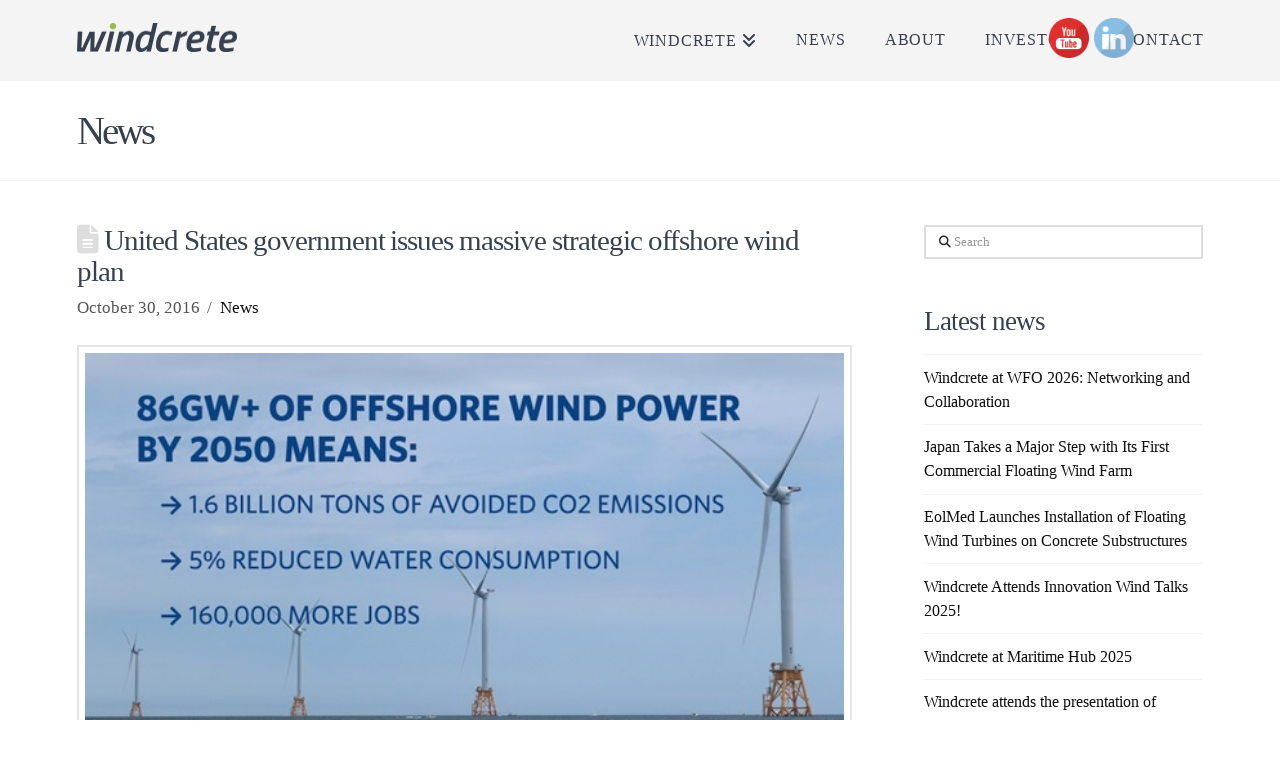

--- FILE ---
content_type: text/html; charset=UTF-8
request_url: https://www.windcrete.com/united-states-government-issues-massive-strategic-offshore-wind-plan/
body_size: 16333
content:
<!DOCTYPE html>
<html class="no-js" lang="en-US" xmlns:fb="https://www.facebook.com/2008/fbml" xmlns:addthis="https://www.addthis.com/help/api-spec" >
<head>
<meta charset="UTF-8">
<meta name="viewport" content="width=device-width, initial-scale=1.0">
<link rel="pingback" href="https://www.windcrete.com/xmlrpc.php">
<title>United States government issues massive strategic offshore wind plan | Windcrete</title>
<meta name='robots' content='max-image-preview:large' />
<link rel='dns-prefetch' href='//challenges.cloudflare.com' />
<link rel="alternate" type="application/rss+xml" title="Windcrete &raquo; Feed" href="https://www.windcrete.com/feed/" />
<link rel="alternate" type="application/rss+xml" title="Windcrete &raquo; Comments Feed" href="https://www.windcrete.com/comments/feed/" />
<link rel="alternate" type="application/rss+xml" title="Windcrete &raquo; United States government issues massive strategic offshore wind plan Comments Feed" href="https://www.windcrete.com/united-states-government-issues-massive-strategic-offshore-wind-plan/feed/" />
<link rel="alternate" title="oEmbed (JSON)" type="application/json+oembed" href="https://www.windcrete.com/wp-json/oembed/1.0/embed?url=https%3A%2F%2Fwww.windcrete.com%2Funited-states-government-issues-massive-strategic-offshore-wind-plan%2F" />
<link rel="alternate" title="oEmbed (XML)" type="text/xml+oembed" href="https://www.windcrete.com/wp-json/oembed/1.0/embed?url=https%3A%2F%2Fwww.windcrete.com%2Funited-states-government-issues-massive-strategic-offshore-wind-plan%2F&#038;format=xml" />
<style id='wp-img-auto-sizes-contain-inline-css' type='text/css'>
img:is([sizes=auto i],[sizes^="auto," i]){contain-intrinsic-size:3000px 1500px}
/*# sourceURL=wp-img-auto-sizes-contain-inline-css */
</style>
<style id='wp-emoji-styles-inline-css' type='text/css'>

	img.wp-smiley, img.emoji {
		display: inline !important;
		border: none !important;
		box-shadow: none !important;
		height: 1em !important;
		width: 1em !important;
		margin: 0 0.07em !important;
		vertical-align: -0.1em !important;
		background: none !important;
		padding: 0 !important;
	}
/*# sourceURL=wp-emoji-styles-inline-css */
</style>
<style id='wp-block-library-inline-css' type='text/css'>
:root{--wp-block-synced-color:#7a00df;--wp-block-synced-color--rgb:122,0,223;--wp-bound-block-color:var(--wp-block-synced-color);--wp-editor-canvas-background:#ddd;--wp-admin-theme-color:#007cba;--wp-admin-theme-color--rgb:0,124,186;--wp-admin-theme-color-darker-10:#006ba1;--wp-admin-theme-color-darker-10--rgb:0,107,160.5;--wp-admin-theme-color-darker-20:#005a87;--wp-admin-theme-color-darker-20--rgb:0,90,135;--wp-admin-border-width-focus:2px}@media (min-resolution:192dpi){:root{--wp-admin-border-width-focus:1.5px}}.wp-element-button{cursor:pointer}:root .has-very-light-gray-background-color{background-color:#eee}:root .has-very-dark-gray-background-color{background-color:#313131}:root .has-very-light-gray-color{color:#eee}:root .has-very-dark-gray-color{color:#313131}:root .has-vivid-green-cyan-to-vivid-cyan-blue-gradient-background{background:linear-gradient(135deg,#00d084,#0693e3)}:root .has-purple-crush-gradient-background{background:linear-gradient(135deg,#34e2e4,#4721fb 50%,#ab1dfe)}:root .has-hazy-dawn-gradient-background{background:linear-gradient(135deg,#faaca8,#dad0ec)}:root .has-subdued-olive-gradient-background{background:linear-gradient(135deg,#fafae1,#67a671)}:root .has-atomic-cream-gradient-background{background:linear-gradient(135deg,#fdd79a,#004a59)}:root .has-nightshade-gradient-background{background:linear-gradient(135deg,#330968,#31cdcf)}:root .has-midnight-gradient-background{background:linear-gradient(135deg,#020381,#2874fc)}:root{--wp--preset--font-size--normal:16px;--wp--preset--font-size--huge:42px}.has-regular-font-size{font-size:1em}.has-larger-font-size{font-size:2.625em}.has-normal-font-size{font-size:var(--wp--preset--font-size--normal)}.has-huge-font-size{font-size:var(--wp--preset--font-size--huge)}.has-text-align-center{text-align:center}.has-text-align-left{text-align:left}.has-text-align-right{text-align:right}.has-fit-text{white-space:nowrap!important}#end-resizable-editor-section{display:none}.aligncenter{clear:both}.items-justified-left{justify-content:flex-start}.items-justified-center{justify-content:center}.items-justified-right{justify-content:flex-end}.items-justified-space-between{justify-content:space-between}.screen-reader-text{border:0;clip-path:inset(50%);height:1px;margin:-1px;overflow:hidden;padding:0;position:absolute;width:1px;word-wrap:normal!important}.screen-reader-text:focus{background-color:#ddd;clip-path:none;color:#444;display:block;font-size:1em;height:auto;left:5px;line-height:normal;padding:15px 23px 14px;text-decoration:none;top:5px;width:auto;z-index:100000}html :where(.has-border-color){border-style:solid}html :where([style*=border-top-color]){border-top-style:solid}html :where([style*=border-right-color]){border-right-style:solid}html :where([style*=border-bottom-color]){border-bottom-style:solid}html :where([style*=border-left-color]){border-left-style:solid}html :where([style*=border-width]){border-style:solid}html :where([style*=border-top-width]){border-top-style:solid}html :where([style*=border-right-width]){border-right-style:solid}html :where([style*=border-bottom-width]){border-bottom-style:solid}html :where([style*=border-left-width]){border-left-style:solid}html :where(img[class*=wp-image-]){height:auto;max-width:100%}:where(figure){margin:0 0 1em}html :where(.is-position-sticky){--wp-admin--admin-bar--position-offset:var(--wp-admin--admin-bar--height,0px)}@media screen and (max-width:600px){html :where(.is-position-sticky){--wp-admin--admin-bar--position-offset:0px}}

/*# sourceURL=wp-block-library-inline-css */
</style><style id='global-styles-inline-css' type='text/css'>
:root{--wp--preset--aspect-ratio--square: 1;--wp--preset--aspect-ratio--4-3: 4/3;--wp--preset--aspect-ratio--3-4: 3/4;--wp--preset--aspect-ratio--3-2: 3/2;--wp--preset--aspect-ratio--2-3: 2/3;--wp--preset--aspect-ratio--16-9: 16/9;--wp--preset--aspect-ratio--9-16: 9/16;--wp--preset--color--black: #000000;--wp--preset--color--cyan-bluish-gray: #abb8c3;--wp--preset--color--white: #ffffff;--wp--preset--color--pale-pink: #f78da7;--wp--preset--color--vivid-red: #cf2e2e;--wp--preset--color--luminous-vivid-orange: #ff6900;--wp--preset--color--luminous-vivid-amber: #fcb900;--wp--preset--color--light-green-cyan: #7bdcb5;--wp--preset--color--vivid-green-cyan: #00d084;--wp--preset--color--pale-cyan-blue: #8ed1fc;--wp--preset--color--vivid-cyan-blue: #0693e3;--wp--preset--color--vivid-purple: #9b51e0;--wp--preset--gradient--vivid-cyan-blue-to-vivid-purple: linear-gradient(135deg,rgb(6,147,227) 0%,rgb(155,81,224) 100%);--wp--preset--gradient--light-green-cyan-to-vivid-green-cyan: linear-gradient(135deg,rgb(122,220,180) 0%,rgb(0,208,130) 100%);--wp--preset--gradient--luminous-vivid-amber-to-luminous-vivid-orange: linear-gradient(135deg,rgb(252,185,0) 0%,rgb(255,105,0) 100%);--wp--preset--gradient--luminous-vivid-orange-to-vivid-red: linear-gradient(135deg,rgb(255,105,0) 0%,rgb(207,46,46) 100%);--wp--preset--gradient--very-light-gray-to-cyan-bluish-gray: linear-gradient(135deg,rgb(238,238,238) 0%,rgb(169,184,195) 100%);--wp--preset--gradient--cool-to-warm-spectrum: linear-gradient(135deg,rgb(74,234,220) 0%,rgb(151,120,209) 20%,rgb(207,42,186) 40%,rgb(238,44,130) 60%,rgb(251,105,98) 80%,rgb(254,248,76) 100%);--wp--preset--gradient--blush-light-purple: linear-gradient(135deg,rgb(255,206,236) 0%,rgb(152,150,240) 100%);--wp--preset--gradient--blush-bordeaux: linear-gradient(135deg,rgb(254,205,165) 0%,rgb(254,45,45) 50%,rgb(107,0,62) 100%);--wp--preset--gradient--luminous-dusk: linear-gradient(135deg,rgb(255,203,112) 0%,rgb(199,81,192) 50%,rgb(65,88,208) 100%);--wp--preset--gradient--pale-ocean: linear-gradient(135deg,rgb(255,245,203) 0%,rgb(182,227,212) 50%,rgb(51,167,181) 100%);--wp--preset--gradient--electric-grass: linear-gradient(135deg,rgb(202,248,128) 0%,rgb(113,206,126) 100%);--wp--preset--gradient--midnight: linear-gradient(135deg,rgb(2,3,129) 0%,rgb(40,116,252) 100%);--wp--preset--font-size--small: 13px;--wp--preset--font-size--medium: 20px;--wp--preset--font-size--large: 36px;--wp--preset--font-size--x-large: 42px;--wp--preset--spacing--20: 0.44rem;--wp--preset--spacing--30: 0.67rem;--wp--preset--spacing--40: 1rem;--wp--preset--spacing--50: 1.5rem;--wp--preset--spacing--60: 2.25rem;--wp--preset--spacing--70: 3.38rem;--wp--preset--spacing--80: 5.06rem;--wp--preset--shadow--natural: 6px 6px 9px rgba(0, 0, 0, 0.2);--wp--preset--shadow--deep: 12px 12px 50px rgba(0, 0, 0, 0.4);--wp--preset--shadow--sharp: 6px 6px 0px rgba(0, 0, 0, 0.2);--wp--preset--shadow--outlined: 6px 6px 0px -3px rgb(255, 255, 255), 6px 6px rgb(0, 0, 0);--wp--preset--shadow--crisp: 6px 6px 0px rgb(0, 0, 0);}:where(.is-layout-flex){gap: 0.5em;}:where(.is-layout-grid){gap: 0.5em;}body .is-layout-flex{display: flex;}.is-layout-flex{flex-wrap: wrap;align-items: center;}.is-layout-flex > :is(*, div){margin: 0;}body .is-layout-grid{display: grid;}.is-layout-grid > :is(*, div){margin: 0;}:where(.wp-block-columns.is-layout-flex){gap: 2em;}:where(.wp-block-columns.is-layout-grid){gap: 2em;}:where(.wp-block-post-template.is-layout-flex){gap: 1.25em;}:where(.wp-block-post-template.is-layout-grid){gap: 1.25em;}.has-black-color{color: var(--wp--preset--color--black) !important;}.has-cyan-bluish-gray-color{color: var(--wp--preset--color--cyan-bluish-gray) !important;}.has-white-color{color: var(--wp--preset--color--white) !important;}.has-pale-pink-color{color: var(--wp--preset--color--pale-pink) !important;}.has-vivid-red-color{color: var(--wp--preset--color--vivid-red) !important;}.has-luminous-vivid-orange-color{color: var(--wp--preset--color--luminous-vivid-orange) !important;}.has-luminous-vivid-amber-color{color: var(--wp--preset--color--luminous-vivid-amber) !important;}.has-light-green-cyan-color{color: var(--wp--preset--color--light-green-cyan) !important;}.has-vivid-green-cyan-color{color: var(--wp--preset--color--vivid-green-cyan) !important;}.has-pale-cyan-blue-color{color: var(--wp--preset--color--pale-cyan-blue) !important;}.has-vivid-cyan-blue-color{color: var(--wp--preset--color--vivid-cyan-blue) !important;}.has-vivid-purple-color{color: var(--wp--preset--color--vivid-purple) !important;}.has-black-background-color{background-color: var(--wp--preset--color--black) !important;}.has-cyan-bluish-gray-background-color{background-color: var(--wp--preset--color--cyan-bluish-gray) !important;}.has-white-background-color{background-color: var(--wp--preset--color--white) !important;}.has-pale-pink-background-color{background-color: var(--wp--preset--color--pale-pink) !important;}.has-vivid-red-background-color{background-color: var(--wp--preset--color--vivid-red) !important;}.has-luminous-vivid-orange-background-color{background-color: var(--wp--preset--color--luminous-vivid-orange) !important;}.has-luminous-vivid-amber-background-color{background-color: var(--wp--preset--color--luminous-vivid-amber) !important;}.has-light-green-cyan-background-color{background-color: var(--wp--preset--color--light-green-cyan) !important;}.has-vivid-green-cyan-background-color{background-color: var(--wp--preset--color--vivid-green-cyan) !important;}.has-pale-cyan-blue-background-color{background-color: var(--wp--preset--color--pale-cyan-blue) !important;}.has-vivid-cyan-blue-background-color{background-color: var(--wp--preset--color--vivid-cyan-blue) !important;}.has-vivid-purple-background-color{background-color: var(--wp--preset--color--vivid-purple) !important;}.has-black-border-color{border-color: var(--wp--preset--color--black) !important;}.has-cyan-bluish-gray-border-color{border-color: var(--wp--preset--color--cyan-bluish-gray) !important;}.has-white-border-color{border-color: var(--wp--preset--color--white) !important;}.has-pale-pink-border-color{border-color: var(--wp--preset--color--pale-pink) !important;}.has-vivid-red-border-color{border-color: var(--wp--preset--color--vivid-red) !important;}.has-luminous-vivid-orange-border-color{border-color: var(--wp--preset--color--luminous-vivid-orange) !important;}.has-luminous-vivid-amber-border-color{border-color: var(--wp--preset--color--luminous-vivid-amber) !important;}.has-light-green-cyan-border-color{border-color: var(--wp--preset--color--light-green-cyan) !important;}.has-vivid-green-cyan-border-color{border-color: var(--wp--preset--color--vivid-green-cyan) !important;}.has-pale-cyan-blue-border-color{border-color: var(--wp--preset--color--pale-cyan-blue) !important;}.has-vivid-cyan-blue-border-color{border-color: var(--wp--preset--color--vivid-cyan-blue) !important;}.has-vivid-purple-border-color{border-color: var(--wp--preset--color--vivid-purple) !important;}.has-vivid-cyan-blue-to-vivid-purple-gradient-background{background: var(--wp--preset--gradient--vivid-cyan-blue-to-vivid-purple) !important;}.has-light-green-cyan-to-vivid-green-cyan-gradient-background{background: var(--wp--preset--gradient--light-green-cyan-to-vivid-green-cyan) !important;}.has-luminous-vivid-amber-to-luminous-vivid-orange-gradient-background{background: var(--wp--preset--gradient--luminous-vivid-amber-to-luminous-vivid-orange) !important;}.has-luminous-vivid-orange-to-vivid-red-gradient-background{background: var(--wp--preset--gradient--luminous-vivid-orange-to-vivid-red) !important;}.has-very-light-gray-to-cyan-bluish-gray-gradient-background{background: var(--wp--preset--gradient--very-light-gray-to-cyan-bluish-gray) !important;}.has-cool-to-warm-spectrum-gradient-background{background: var(--wp--preset--gradient--cool-to-warm-spectrum) !important;}.has-blush-light-purple-gradient-background{background: var(--wp--preset--gradient--blush-light-purple) !important;}.has-blush-bordeaux-gradient-background{background: var(--wp--preset--gradient--blush-bordeaux) !important;}.has-luminous-dusk-gradient-background{background: var(--wp--preset--gradient--luminous-dusk) !important;}.has-pale-ocean-gradient-background{background: var(--wp--preset--gradient--pale-ocean) !important;}.has-electric-grass-gradient-background{background: var(--wp--preset--gradient--electric-grass) !important;}.has-midnight-gradient-background{background: var(--wp--preset--gradient--midnight) !important;}.has-small-font-size{font-size: var(--wp--preset--font-size--small) !important;}.has-medium-font-size{font-size: var(--wp--preset--font-size--medium) !important;}.has-large-font-size{font-size: var(--wp--preset--font-size--large) !important;}.has-x-large-font-size{font-size: var(--wp--preset--font-size--x-large) !important;}
/*# sourceURL=global-styles-inline-css */
</style>

<style id='classic-theme-styles-inline-css' type='text/css'>
/*! This file is auto-generated */
.wp-block-button__link{color:#fff;background-color:#32373c;border-radius:9999px;box-shadow:none;text-decoration:none;padding:calc(.667em + 2px) calc(1.333em + 2px);font-size:1.125em}.wp-block-file__button{background:#32373c;color:#fff;text-decoration:none}
/*# sourceURL=/wp-includes/css/classic-themes.min.css */
</style>
<link rel='stylesheet' id='SFSImainCss-css' href='https://www.windcrete.com/wp-content/plugins/ultimate-social-media-icons/css/sfsi-style.css?ver=2.9.6' type='text/css' media='all' />
<link rel='stylesheet' id='x-stack-css' href='https://www.windcrete.com/wp-content/themes/x/framework/dist/css/site/stacks/renew.css?ver=10.7.9' type='text/css' media='all' />
<link rel='stylesheet' id='x-child-css' href='https://www.windcrete.com/wp-content/themes/x-child/style.css?ver=10.7.9' type='text/css' media='all' />
<link rel='stylesheet' id='addthis_all_pages-css' href='https://www.windcrete.com/wp-content/plugins/addthis/frontend/build/addthis_wordpress_public.min.css?ver=6.9' type='text/css' media='all' />
<style id='cs-inline-css' type='text/css'>
@media (min-width:1200px){.x-hide-xl{display:none !important;}}@media (min-width:979px) and (max-width:1199px){.x-hide-lg{display:none !important;}}@media (min-width:767px) and (max-width:978px){.x-hide-md{display:none !important;}}@media (min-width:480px) and (max-width:766px){.x-hide-sm{display:none !important;}}@media (max-width:479px){.x-hide-xs{display:none !important;}} a,h1 a:hover,h2 a:hover,h3 a:hover,h4 a:hover,h5 a:hover,h6 a:hover,.x-comment-time:hover,#reply-title small a,.comment-reply-link:hover,.x-comment-author a:hover,.x-recent-posts a:hover .h-recent-posts{color:#111111;}a:hover,#reply-title small a:hover{color:#889999;}.entry-title i,.entry-title svg{color:#dddddd;}a.x-img-thumbnail:hover,li.bypostauthor > article.comment{border-color:#111111;}.flex-direction-nav a,.flex-control-nav a:hover,.flex-control-nav a.flex-active,.x-dropcap,.x-skill-bar .bar,.x-pricing-column.featured h2,.h-comments-title small,.x-pagination a:hover,.woocommerce-pagination a:hover,.x-entry-share .x-share:hover,.entry-thumb,.widget_tag_cloud .tagcloud a:hover,.widget_product_tag_cloud .tagcloud a:hover,.x-highlight,.x-recent-posts .x-recent-posts-img:after,.x-portfolio-filters{background-color:#111111;}.x-portfolio-filters:hover{background-color:#889999;}.x-main{width:calc(72% - 3.20197%);}.x-sidebar{width:calc(100% - 3.20197% - 72%);}.h-landmark{font-weight:inherit;}.x-comment-author a{color:#555555;}.x-comment-author a,.comment-form-author label,.comment-form-email label,.comment-form-url label,.comment-form-rating label,.comment-form-comment label,.widget_calendar #wp-calendar caption,.widget_calendar #wp-calendar th,.x-accordion-heading .x-accordion-toggle,.x-nav-tabs > li > a:hover,.x-nav-tabs > .active > a,.x-nav-tabs > .active > a:hover{color:#36404e;}.widget_calendar #wp-calendar th{border-bottom-color:#36404e;}.x-pagination span.current,.woocommerce-pagination span[aria-current],.x-portfolio-filters-menu,.widget_tag_cloud .tagcloud a,.h-feature-headline span i,.widget_price_filter .ui-slider .ui-slider-handle{background-color:#36404e;}@media (max-width:978.98px){}html{font-size:16px;}@media (min-width:479px){html{font-size:16px;}}@media (min-width:766px){html{font-size:16px;}}@media (min-width:978px){html{font-size:16px;}}@media (min-width:1199px){html{font-size:16px;}}body{font-style:normal;font-weight:inherit;color:#555555;background-color:#ffffff;}.w-b{font-weight:inherit !important;}h1,h2,h3,h4,h5,h6,.h1,.h2,.h3,.h4,.h5,.h6,.x-text-headline{font-family:inherit;font-style:normal;font-weight:inherit;}h1,.h1{letter-spacing:-0.035em;}h2,.h2{letter-spacing:-0.035em;}h3,.h3{letter-spacing:-0.035em;}h4,.h4{letter-spacing:-0.035em;}h5,.h5{letter-spacing:-0.035em;}h6,.h6{letter-spacing:-0.035em;}.w-h{font-weight:inherit !important;}.x-container.width{width:88%;}.x-container.max{max-width:1200px;}.x-bar-content.x-container.width{flex-basis:88%;}.x-main.full{float:none;clear:both;display:block;width:auto;}@media (max-width:978.98px){.x-main.full,.x-main.left,.x-main.right,.x-sidebar.left,.x-sidebar.right{float:none;display:block;width:auto !important;}}.entry-header,.entry-content{font-size:1.063rem;}body,input,button,select,textarea{font-family:inherit;}h1,h2,h3,h4,h5,h6,.h1,.h2,.h3,.h4,.h5,.h6,h1 a,h2 a,h3 a,h4 a,h5 a,h6 a,.h1 a,.h2 a,.h3 a,.h4 a,.h5 a,.h6 a,blockquote{color:#36404e;}.cfc-h-tx{color:#36404e !important;}.cfc-h-bd{border-color:#36404e !important;}.cfc-h-bg{background-color:#36404e !important;}.cfc-b-tx{color:#555555 !important;}.cfc-b-bd{border-color:#555555 !important;}.cfc-b-bg{background-color:#555555 !important;}.x-btn,.button,[type="submit"]{color:#36404e;border-color:#36404e;background-color:#ffffff;text-shadow:0 0.075em 0.075em rgba(0,0,0,0.5);}.x-btn:hover,.button:hover,[type="submit"]:hover{color:#ffffff;border-color:#36404e;background-color:#36404e;text-shadow:0 0.075em 0.075em rgba(0,0,0,0.5);}.x-btn.x-btn-real,.x-btn.x-btn-real:hover{margin-bottom:0.25em;text-shadow:0 0.075em 0.075em rgba(0,0,0,0.65);}.x-btn.x-btn-real{box-shadow:0 0.25em 0 0 #a71000,0 4px 9px rgba(0,0,0,0.75);}.x-btn.x-btn-real:hover{box-shadow:0 0.25em 0 0 #a71000,0 4px 9px rgba(0,0,0,0.75);}.x-btn.x-btn-flat,.x-btn.x-btn-flat:hover{margin-bottom:0;text-shadow:0 0.075em 0.075em rgba(0,0,0,0.65);box-shadow:none;}.x-btn.x-btn-transparent,.x-btn.x-btn-transparent:hover{margin-bottom:0;border-width:3px;text-shadow:none;text-transform:uppercase;background-color:transparent;box-shadow:none;}.x-topbar .p-info,.x-topbar .p-info a,.x-topbar .x-social-global a{color:#ffffff;}.x-topbar .p-info a:hover{color:#a3c028;}.x-topbar{background-color:#36404e;}.x-navbar .desktop .x-nav > li:before{padding-top:32px;}.x-navbar .desktop .x-nav > li > a,.x-navbar .desktop .sub-menu li > a,.x-navbar .mobile .x-nav li a{color:#36404e;}.x-navbar .desktop .x-nav > li > a:hover,.x-navbar .desktop .x-nav > .x-active > a,.x-navbar .desktop .x-nav > .current-menu-item > a,.x-navbar .desktop .sub-menu li > a:hover,.x-navbar .desktop .sub-menu li.x-active > a,.x-navbar .desktop .sub-menu li.current-menu-item > a,.x-navbar .desktop .x-nav .x-megamenu > .sub-menu > li > a,.x-navbar .mobile .x-nav li > a:hover,.x-navbar .mobile .x-nav li.x-active > a,.x-navbar .mobile .x-nav li.current-menu-item > a{color:#889999;}.x-btn-navbar,.x-btn-navbar:hover{color:#ffffff;}.x-navbar .desktop .sub-menu li:before,.x-navbar .desktop .sub-menu li:after{background-color:#36404e;}.x-navbar,.x-navbar .sub-menu{background-color:#f4f4f4 !important;}.x-btn-navbar,.x-btn-navbar.collapsed:hover{background-color:#586c91;}.x-btn-navbar.collapsed{background-color:#36404e;}.x-navbar .desktop .x-nav > li > a:hover > span,.x-navbar .desktop .x-nav > li.x-active > a > span,.x-navbar .desktop .x-nav > li.current-menu-item > a > span{box-shadow:0 2px 0 0 #889999;}.x-navbar .desktop .x-nav > li > a{height:80px;padding-top:32px;}.x-navbar .desktop .x-nav > li ul{top:80px;}.x-colophon.bottom{background-color:#36404e;}.x-colophon.bottom,.x-colophon.bottom a,.x-colophon.bottom .x-social-global a{color:#ffffff;}body.x-navbar-fixed-top-active .x-navbar-wrap{height:80px;}.x-navbar-inner{min-height:80px;}.x-brand{margin-top:14px;font-family:inherit;font-size:38px;font-style:normal;font-weight:inherit;letter-spacing:0em;color:#999;}.x-brand:hover,.x-brand:focus{color:#999;}.x-brand img{width:calc(320px / 2);}.x-navbar .x-nav-wrap .x-nav > li > a{font-family:inherit;font-style:normal;font-weight:inherit;letter-spacing:0.05em;text-transform:uppercase;}.x-navbar .desktop .x-nav > li > a{font-size:16px;}.x-navbar .desktop .x-nav > li > a:not(.x-btn-navbar-woocommerce){padding-left:20px;padding-right:20px;}.x-navbar .desktop .x-nav > li > a > span{margin-right:-0.05em;}.x-btn-navbar{margin-top:20px;}.x-btn-navbar,.x-btn-navbar.collapsed{font-size:20px;}@media (max-width:979px){body.x-navbar-fixed-top-active .x-navbar-wrap{height:auto;}.x-widgetbar{left:0;right:0;}}.x-colophon.bottom{background-color:#36404e;}.x-colophon.bottom,.x-colophon.bottom a,.x-colophon.bottom .x-social-global a{color:#ffffff;}.bg .mejs-container,.x-video .mejs-container{position:unset !important;} @font-face{font-family:'FontAwesomePro';font-style:normal;font-weight:900;font-display:block;src:url('https://www.windcrete.com/wp-content/plugins/cornerstone/assets/fonts/fa-solid-900.woff2?ver=6.7.2') format('woff2'),url('https://www.windcrete.com/wp-content/plugins/cornerstone/assets/fonts/fa-solid-900.ttf?ver=6.7.2') format('truetype');}[data-x-fa-pro-icon]{font-family:"FontAwesomePro" !important;}[data-x-fa-pro-icon]:before{content:attr(data-x-fa-pro-icon);}[data-x-icon],[data-x-icon-o],[data-x-icon-l],[data-x-icon-s],[data-x-icon-b],[data-x-icon-sr],[data-x-icon-ss],[data-x-icon-sl],[data-x-fa-pro-icon],[class*="cs-fa-"]{display:inline-flex;font-style:normal;font-weight:400;text-decoration:inherit;text-rendering:auto;-webkit-font-smoothing:antialiased;-moz-osx-font-smoothing:grayscale;}[data-x-icon].left,[data-x-icon-o].left,[data-x-icon-l].left,[data-x-icon-s].left,[data-x-icon-b].left,[data-x-icon-sr].left,[data-x-icon-ss].left,[data-x-icon-sl].left,[data-x-fa-pro-icon].left,[class*="cs-fa-"].left{margin-right:0.5em;}[data-x-icon].right,[data-x-icon-o].right,[data-x-icon-l].right,[data-x-icon-s].right,[data-x-icon-b].right,[data-x-icon-sr].right,[data-x-icon-ss].right,[data-x-icon-sl].right,[data-x-fa-pro-icon].right,[class*="cs-fa-"].right{margin-left:0.5em;}[data-x-icon]:before,[data-x-icon-o]:before,[data-x-icon-l]:before,[data-x-icon-s]:before,[data-x-icon-b]:before,[data-x-icon-sr]:before,[data-x-icon-ss]:before,[data-x-icon-sl]:before,[data-x-fa-pro-icon]:before,[class*="cs-fa-"]:before{line-height:1;}@font-face{font-family:'FontAwesome';font-style:normal;font-weight:900;font-display:block;src:url('https://www.windcrete.com/wp-content/plugins/cornerstone/assets/fonts/fa-solid-900.woff2?ver=6.7.2') format('woff2'),url('https://www.windcrete.com/wp-content/plugins/cornerstone/assets/fonts/fa-solid-900.ttf?ver=6.7.2') format('truetype');}[data-x-icon],[data-x-icon-s],[data-x-icon][class*="cs-fa-"]{font-family:"FontAwesome" !important;font-weight:900;}[data-x-icon]:before,[data-x-icon][class*="cs-fa-"]:before{content:attr(data-x-icon);}[data-x-icon-s]:before{content:attr(data-x-icon-s);}@font-face{font-family:'FontAwesomeRegular';font-style:normal;font-weight:400;font-display:block;src:url('https://www.windcrete.com/wp-content/plugins/cornerstone/assets/fonts/fa-regular-400.woff2?ver=6.7.2') format('woff2'),url('https://www.windcrete.com/wp-content/plugins/cornerstone/assets/fonts/fa-regular-400.ttf?ver=6.7.2') format('truetype');}@font-face{font-family:'FontAwesomePro';font-style:normal;font-weight:400;font-display:block;src:url('https://www.windcrete.com/wp-content/plugins/cornerstone/assets/fonts/fa-regular-400.woff2?ver=6.7.2') format('woff2'),url('https://www.windcrete.com/wp-content/plugins/cornerstone/assets/fonts/fa-regular-400.ttf?ver=6.7.2') format('truetype');}[data-x-icon-o]{font-family:"FontAwesomeRegular" !important;}[data-x-icon-o]:before{content:attr(data-x-icon-o);}@font-face{font-family:'FontAwesomeLight';font-style:normal;font-weight:300;font-display:block;src:url('https://www.windcrete.com/wp-content/plugins/cornerstone/assets/fonts/fa-light-300.woff2?ver=6.7.2') format('woff2'),url('https://www.windcrete.com/wp-content/plugins/cornerstone/assets/fonts/fa-light-300.ttf?ver=6.7.2') format('truetype');}@font-face{font-family:'FontAwesomePro';font-style:normal;font-weight:300;font-display:block;src:url('https://www.windcrete.com/wp-content/plugins/cornerstone/assets/fonts/fa-light-300.woff2?ver=6.7.2') format('woff2'),url('https://www.windcrete.com/wp-content/plugins/cornerstone/assets/fonts/fa-light-300.ttf?ver=6.7.2') format('truetype');}[data-x-icon-l]{font-family:"FontAwesomeLight" !important;font-weight:300;}[data-x-icon-l]:before{content:attr(data-x-icon-l);}@font-face{font-family:'FontAwesomeBrands';font-style:normal;font-weight:normal;font-display:block;src:url('https://www.windcrete.com/wp-content/plugins/cornerstone/assets/fonts/fa-brands-400.woff2?ver=6.7.2') format('woff2'),url('https://www.windcrete.com/wp-content/plugins/cornerstone/assets/fonts/fa-brands-400.ttf?ver=6.7.2') format('truetype');}[data-x-icon-b]{font-family:"FontAwesomeBrands" !important;}[data-x-icon-b]:before{content:attr(data-x-icon-b);}.widget.widget_rss li .rsswidget:before{content:"\f35d";padding-right:0.4em;font-family:"FontAwesome";}footer.bottom{background-image:url("/wp-content/themes/x-child/barra-colors.png");background-position:center top;background-repeat:repeat-x;}.desktop .sub-menu{font-size:0.95em;}.x-btn,[type="submit"]{text-shadow:none;}.wpcf7-not-valid{border-color:#c30 !important;}.wpcf7-not-valid-tip{color:#c30 !important;}a:focus,select:focus,input[type="file"]:focus,input[type="radio"]:focus,input[type="submit"]:focus,input[type="checkbox"]:focus{outline:none !important;}
/*# sourceURL=cs-inline-css */
</style>
<script type="text/javascript" src="https://www.windcrete.com/wp-includes/js/jquery/jquery.min.js?ver=3.7.1" id="jquery-core-js"></script>
<script type="text/javascript" src="https://www.windcrete.com/wp-includes/js/jquery/jquery-migrate.min.js?ver=3.4.1" id="jquery-migrate-js"></script>
<link rel="https://api.w.org/" href="https://www.windcrete.com/wp-json/" /><link rel="alternate" title="JSON" type="application/json" href="https://www.windcrete.com/wp-json/wp/v2/posts/586" /><link rel="canonical" href="https://www.windcrete.com/united-states-government-issues-massive-strategic-offshore-wind-plan/" />
<link rel='shortlink' href='https://www.windcrete.com/?p=586' />
<meta name="follow.[base64]" content="KU2c9QmgLkAzFeWHB6Hd"/><meta property="og:image:secure_url" content="https://www.windcrete.com/wp-content/uploads/2016/10/UnitedStates.jpg" data-id="sfsi"><meta property="twitter:card" content="summary_large_image" data-id="sfsi"><meta property="twitter:image" content="https://www.windcrete.com/wp-content/uploads/2016/10/UnitedStates.jpg" data-id="sfsi"><meta property="og:image:type" content="image/jpeg" data-id="sfsi" /><meta property="og:image:width" content="589" data-id="sfsi" /><meta property="og:image:height" content="295" data-id="sfsi" /><meta property="og:url" content="https://www.windcrete.com/united-states-government-issues-massive-strategic-offshore-wind-plan/" data-id="sfsi" /><meta property="og:description" content="The Departments of Energy and Interior presented a collaborative plan aimed at accelerating the development of offshore wind in the U.S. Its objective is to achieve 86 GW by 2050 supporting 160000 jobs, avoiding billions tons of carbon emissions and reducing power sector water consumption by 5%. One of the instruments to achieve it is a five year extension of the tax credit benefit for wind and solar.

At Windcrete we are thrilled for the opportunities this government support brings to take advantage of the vast offshore wind energy resource in the U.S. We think it can benefit in the near future from our reliable and economic technology that can speed the construction process, reduce require studies and both construction and operation costs.

[1] Utech, D. (2016, September 09). The Offshore Wind Industry Has Wind at Their Back. Retrieved September 15, 2016, from https://www.whitehouse.gov/blog/2016/09/09/offshore-wind-industry-has-wind-their-back" data-id="sfsi" /><meta property="og:title" content="United States government issues massive strategic offshore wind plan" data-id="sfsi" /><script data-cfasync="false" type="text/javascript">if (window.addthis_product === undefined) { window.addthis_product = "wpp"; } if (window.wp_product_version === undefined) { window.wp_product_version = "wpp-6.2.7"; } if (window.addthis_share === undefined) { window.addthis_share = {"passthrough":{"twitter":{"via":"windcrete"}}}; } if (window.addthis_config === undefined) { window.addthis_config = {"data_track_clickback":true,"data_ga_property":"UA-65772901-2","data_ga_social":true,"ui_atversion":300}; } if (window.addthis_plugin_info === undefined) { window.addthis_plugin_info = {"info_status":"enabled","cms_name":"WordPress","plugin_name":"Share Buttons by AddThis","plugin_version":"6.2.7","plugin_mode":"AddThis","anonymous_profile_id":"wp-cb2e4ff4f698e43764f42e429897bdb8","page_info":{"template":"posts","post_type":""},"sharing_enabled_on_post_via_metabox":false}; } 
                    (function() {
                      var first_load_interval_id = setInterval(function () {
                        if (typeof window.addthis !== 'undefined') {
                          window.clearInterval(first_load_interval_id);
                          if (typeof window.addthis_layers !== 'undefined' && Object.getOwnPropertyNames(window.addthis_layers).length > 0) {
                            window.addthis.layers(window.addthis_layers);
                          }
                          if (Array.isArray(window.addthis_layers_tools)) {
                            for (i = 0; i < window.addthis_layers_tools.length; i++) {
                              window.addthis.layers(window.addthis_layers_tools[i]);
                            }
                          }
                        }
                     },1000)
                    }());
                </script> <script data-cfasync="false" type="text/javascript" src="https://s7.addthis.com/js/300/addthis_widget.js#pubid=ra-56a9fdb050240b56" async="async"></script><script>
  (function(i,s,o,g,r,a,m){i['GoogleAnalyticsObject']=r;i[r]=i[r]||function(){
  (i[r].q=i[r].q||[]).push(arguments)},i[r].l=1*new Date();a=s.createElement(o),
  m=s.getElementsByTagName(o)[0];a.async=1;a.src=g;m.parentNode.insertBefore(a,m)
  })(window,document,'script','//www.google-analytics.com/analytics.js','ga');

  ga('create', 'UA-65772901-2', 'auto');
  ga('send', 'pageview');

</script></head>
<body class="wp-singular post-template-default single single-post postid-586 single-format-standard wp-theme-x wp-child-theme-x-child sfsi_actvite_theme_default x-renew x-child-theme-active x-full-width-layout-active x-content-sidebar-active x-navbar-fixed-top-active cornerstone-v7_7_9 x-v10_7_9">

  
  
  <div id="x-root" class="x-root">

    
    <div id="top" class="site">

    <header class="masthead masthead-inline" role="banner">


  <div class="x-navbar-wrap">
    <div class="x-navbar">
      <div class="x-navbar-inner">
        <div class="x-container max width">
          
<a href="https://www.windcrete.com/" class="x-brand img">
  <img src="//www.windcrete.com/wp-content/uploads/2015/11/logo-windcrete-web.png" alt="Windcrete"></a>
          
<a href="#" id="x-btn-navbar" class="x-btn-navbar collapsed" data-x-toggle="collapse-b" data-x-toggleable="x-nav-wrap-mobile" aria-expanded="false" aria-controls="x-nav-wrap-mobile" role="button">
  <i class='x-framework-icon x-icon-bars' data-x-icon-s='&#xf0c9;' aria-hidden=true></i>  <span class="visually-hidden">Navigation</span>
</a>

<nav class="x-nav-wrap desktop" role="navigation">
  <ul id="menu-main-menu" class="x-nav"><li id="menu-item-78" class="menu-item menu-item-type-custom menu-item-object-custom menu-item-has-children menu-item-78"><a><span>Windcrete<i class="x-icon x-framework-icon x-framework-icon-menu" aria-hidden="true" data-x-icon-s="&#xf103;"></i></span></a>
<ul class="sub-menu">
	<li id="menu-item-9" class="menu-item menu-item-type-post_type menu-item-object-page menu-item-9"><a href="https://www.windcrete.com/needs-and-benefits/"><span>Needs and Benefits<i class="x-icon x-framework-icon x-framework-icon-menu" aria-hidden="true" data-x-icon-s="&#xf103;"></i></span></a></li>
	<li id="menu-item-76" class="menu-item menu-item-type-post_type menu-item-object-page menu-item-76"><a href="https://www.windcrete.com/characteristics/"><span>Characteristics<i class="x-icon x-framework-icon x-framework-icon-menu" aria-hidden="true" data-x-icon-s="&#xf103;"></i></span></a></li>
	<li id="menu-item-75" class="menu-item menu-item-type-post_type menu-item-object-page menu-item-75"><a href="https://www.windcrete.com/construction-installation/"><span>Construction &#038; Installation<i class="x-icon x-framework-icon x-framework-icon-menu" aria-hidden="true" data-x-icon-s="&#xf103;"></i></span></a></li>
	<li id="menu-item-205" class="menu-item menu-item-type-post_type menu-item-object-page menu-item-205"><a href="https://www.windcrete.com/proof-of-concept/"><span>Proof of concept<i class="x-icon x-framework-icon x-framework-icon-menu" aria-hidden="true" data-x-icon-s="&#xf103;"></i></span></a></li>
	<li id="menu-item-328" class="menu-item menu-item-type-post_type menu-item-object-page menu-item-328"><a href="https://www.windcrete.com/cost-reduction/"><span>Cost reduction<i class="x-icon x-framework-icon x-framework-icon-menu" aria-hidden="true" data-x-icon-s="&#xf103;"></i></span></a></li>
</ul>
</li>
<li id="menu-item-81" class="menu-item menu-item-type-post_type menu-item-object-page current_page_parent menu-item-81"><a href="https://www.windcrete.com/news/"><span>News<i class="x-icon x-framework-icon x-framework-icon-menu" aria-hidden="true" data-x-icon-s="&#xf103;"></i></span></a></li>
<li id="menu-item-74" class="menu-item menu-item-type-post_type menu-item-object-page menu-item-74"><a href="https://www.windcrete.com/about/"><span>About<i class="x-icon x-framework-icon x-framework-icon-menu" aria-hidden="true" data-x-icon-s="&#xf103;"></i></span></a></li>
<li id="menu-item-84" class="menu-item menu-item-type-post_type menu-item-object-page menu-item-84"><a href="https://www.windcrete.com/investors/"><span>Investors<i class="x-icon x-framework-icon x-framework-icon-menu" aria-hidden="true" data-x-icon-s="&#xf103;"></i></span></a></li>
<li id="menu-item-149" class="menu-item menu-item-type-post_type menu-item-object-page menu-item-149"><a href="https://www.windcrete.com/contact/"><span>Contact<i class="x-icon x-framework-icon x-framework-icon-menu" aria-hidden="true" data-x-icon-s="&#xf103;"></i></span></a></li>
</ul></nav>

<div id="x-nav-wrap-mobile" class="x-nav-wrap mobile x-collapsed" data-x-toggleable="x-nav-wrap-mobile" data-x-toggle-collapse="1" aria-hidden="true" aria-labelledby="x-btn-navbar">
  <ul id="menu-main-menu-1" class="x-nav"><li class="menu-item menu-item-type-custom menu-item-object-custom menu-item-has-children menu-item-78"><a><span>Windcrete<i class="x-icon x-framework-icon x-framework-icon-menu" aria-hidden="true" data-x-icon-s="&#xf103;"></i></span></a>
<ul class="sub-menu">
	<li class="menu-item menu-item-type-post_type menu-item-object-page menu-item-9"><a href="https://www.windcrete.com/needs-and-benefits/"><span>Needs and Benefits<i class="x-icon x-framework-icon x-framework-icon-menu" aria-hidden="true" data-x-icon-s="&#xf103;"></i></span></a></li>
	<li class="menu-item menu-item-type-post_type menu-item-object-page menu-item-76"><a href="https://www.windcrete.com/characteristics/"><span>Characteristics<i class="x-icon x-framework-icon x-framework-icon-menu" aria-hidden="true" data-x-icon-s="&#xf103;"></i></span></a></li>
	<li class="menu-item menu-item-type-post_type menu-item-object-page menu-item-75"><a href="https://www.windcrete.com/construction-installation/"><span>Construction &#038; Installation<i class="x-icon x-framework-icon x-framework-icon-menu" aria-hidden="true" data-x-icon-s="&#xf103;"></i></span></a></li>
	<li class="menu-item menu-item-type-post_type menu-item-object-page menu-item-205"><a href="https://www.windcrete.com/proof-of-concept/"><span>Proof of concept<i class="x-icon x-framework-icon x-framework-icon-menu" aria-hidden="true" data-x-icon-s="&#xf103;"></i></span></a></li>
	<li class="menu-item menu-item-type-post_type menu-item-object-page menu-item-328"><a href="https://www.windcrete.com/cost-reduction/"><span>Cost reduction<i class="x-icon x-framework-icon x-framework-icon-menu" aria-hidden="true" data-x-icon-s="&#xf103;"></i></span></a></li>
</ul>
</li>
<li class="menu-item menu-item-type-post_type menu-item-object-page current_page_parent menu-item-81"><a href="https://www.windcrete.com/news/"><span>News<i class="x-icon x-framework-icon x-framework-icon-menu" aria-hidden="true" data-x-icon-s="&#xf103;"></i></span></a></li>
<li class="menu-item menu-item-type-post_type menu-item-object-page menu-item-74"><a href="https://www.windcrete.com/about/"><span>About<i class="x-icon x-framework-icon x-framework-icon-menu" aria-hidden="true" data-x-icon-s="&#xf103;"></i></span></a></li>
<li class="menu-item menu-item-type-post_type menu-item-object-page menu-item-84"><a href="https://www.windcrete.com/investors/"><span>Investors<i class="x-icon x-framework-icon x-framework-icon-menu" aria-hidden="true" data-x-icon-s="&#xf103;"></i></span></a></li>
<li class="menu-item menu-item-type-post_type menu-item-object-page menu-item-149"><a href="https://www.windcrete.com/contact/"><span>Contact<i class="x-icon x-framework-icon x-framework-icon-menu" aria-hidden="true" data-x-icon-s="&#xf103;"></i></span></a></li>
</ul></div>

        </div>
      </div>
    </div>
  </div>

</header>
  
    <header class="x-header-landmark">
      <div class="x-container max width">
        <div class="x-landmark-breadcrumbs-wrap">
          <div class="x-landmark">

                      
              <h1 class="h-landmark"><span>News</span></h1>

                      
          </div>

          
          
        </div>
      </div>
    </header>

  
  <div class="x-container max width offset">
    <div class="x-main left" role="main">

              
<article id="post-586" class="post-586 post type-post status-publish format-standard has-post-thumbnail hentry category-news tag-emissions tag-offshore tag-united-states">
  <div class="entry-wrap">
    
<header class="entry-header">
    <h1 class="entry-title">
    <i class='x-framework-icon x-entry-title-icon' data-x-icon-s='&#xf15c;' aria-hidden=true></i>    United States government issues massive strategic offshore wind plan  </h1>
    <p class="p-meta"><span><time class="entry-date" datetime="2016-10-30T20:28:19+01:00">October 30, 2016</time></span><span><a href="https://www.windcrete.com/category/news/" title="View all posts in: &ldquo;News&rdquo;">News</a></span></p></header>
          <div class="entry-featured">
        <div class="entry-thumb"><img width="589" height="295" src="https://www.windcrete.com/wp-content/uploads/2016/10/UnitedStates.jpg" class="attachment-entry size-entry wp-post-image" alt="" decoding="async" fetchpriority="high" srcset="https://www.windcrete.com/wp-content/uploads/2016/10/UnitedStates.jpg 589w, https://www.windcrete.com/wp-content/uploads/2016/10/UnitedStates-300x150.jpg 300w, https://www.windcrete.com/wp-content/uploads/2016/10/UnitedStates-100x50.jpg 100w" sizes="(max-width: 589px) 100vw, 589px" /></div>      </div>
        


<div class="entry-content content">


  <div class="at-above-post addthis_tool" data-url="https://www.windcrete.com/united-states-government-issues-massive-strategic-offshore-wind-plan/"></div><p>The Departments of Energy and Interior presented a collaborative plan aimed at accelerating the development of offshore wind in the U.S. Its objective is to achieve 86 GW by 2050 supporting 160000 jobs, avoiding billions tons of carbon emissions and reducing power sector water consumption by 5%. One of the instruments to achieve it is a five year extension of the tax credit benefit for wind and solar.</p>
<p>At Windcrete we are thrilled for the opportunities this government support brings to take advantage of the vast offshore wind energy resource in the U.S. We think it can benefit in the near future from our reliable and economic technology that can speed the construction process, reduce require studies and both construction and operation costs.</p>
[1] Utech, D. (2016, September 09). The Offshore Wind Industry Has Wind at Their Back. Retrieved September 15, 2016, from https://www.whitehouse.gov/blog/2016/09/09/offshore-wind-industry-has-wind-their-back</p>
<!-- AddThis Advanced Settings above via filter on the_content --><!-- AddThis Advanced Settings below via filter on the_content --><!-- AddThis Advanced Settings generic via filter on the_content --><!-- AddThis Share Buttons above via filter on the_content --><!-- AddThis Share Buttons below via filter on the_content --><div class="at-below-post addthis_tool" data-url="https://www.windcrete.com/united-states-government-issues-massive-strategic-offshore-wind-plan/"></div><!-- AddThis Share Buttons generic via filter on the_content -->  

</div>


  <footer class="entry-footer cf">
    <p><i class='x-framework-icon x-icon-tags' data-x-icon-s='&#xf02c;' aria-hidden=true></i>Tags:<a href="https://www.windcrete.com/tag/emissions/" rel="tag">Emissions</a>, <a href="https://www.windcrete.com/tag/offshore/" rel="tag">Offshore</a>, <a href="https://www.windcrete.com/tag/united-states/" rel="tag">United States</a></p>  </footer>
  </div>
</article>        
      
    </div>

          

  <aside class="x-sidebar right" role="complementary">
          <div id="search-2" class="widget widget_search">
<form method="get" id="searchform" class="form-search" action="https://www.windcrete.com/">
  <div class="x-form-search-icon-wrapper">
    <i class='x-framework-icon x-form-search-icon' data-x-icon-s='&#xf002;' aria-hidden=true></i>  </div>
  <label for="s" class="visually-hidden">Search</label>
  <input type="text" id="s" name="s" class="search-query" placeholder="Search" />
</form>
</div>
		<div id="recent-posts-2" class="widget widget_recent_entries">
		<h4 class="h-widget">Latest news</h4>
		<ul>
											<li>
					<a href="https://www.windcrete.com/windcrete-at-wfo-2026-networking-and-collaboration/">Windcrete at WFO 2026: Networking and Collaboration</a>
									</li>
											<li>
					<a href="https://www.windcrete.com/japan-takes-a-major-step-with-its-first-commercial-floating-wind-farm/">Japan Takes a Major Step with Its First Commercial Floating Wind Farm</a>
									</li>
											<li>
					<a href="https://www.windcrete.com/eolmed-launches-installation-of-floating-wind-turbines-on-concrete-substructures/">EolMed Launches Installation of Floating Wind Turbines on Concrete Substructures</a>
									</li>
											<li>
					<a href="https://www.windcrete.com/windcrete-attends-innovation-wind-talks-2025/">Windcrete Attends Innovation Wind Talks 2025! </a>
									</li>
											<li>
					<a href="https://www.windcrete.com/windcrete-at-maritime-hub-2025/">Windcrete at Maritime Hub 2025</a>
									</li>
											<li>
					<a href="https://www.windcrete.com/windcrete-attends-the-presentation-of-catalonias-annual-wind-energy-report/">Windcrete attends the presentation of Catalonia’s Annual Wind Energy Report</a>
									</li>
					</ul>

		</div><div id="categories-2" class="widget widget_categories"><h4 class="h-widget">Categories</h4>
			<ul>
					<li class="cat-item cat-item-6"><a href="https://www.windcrete.com/category/events/">Events</a>
</li>
	<li class="cat-item cat-item-7"><a href="https://www.windcrete.com/category/media/">Media</a>
</li>
	<li class="cat-item cat-item-1"><a href="https://www.windcrete.com/category/news/">News</a>
</li>
	<li class="cat-item cat-item-13"><a href="https://www.windcrete.com/category/papers/">Papers</a>
</li>
			</ul>

			</div><div id="tag_cloud-2" class="widget widget_tag_cloud"><h4 class="h-widget">Tags</h4><div class="tagcloud"><a href="https://www.windcrete.com/tag/2030/" class="tag-cloud-link tag-link-111 tag-link-position-1" style="font-size: 8pt;" aria-label="2030 (2 items)">2030</a>
<a href="https://www.windcrete.com/tag/california/" class="tag-cloud-link tag-link-101 tag-link-position-2" style="font-size: 8pt;" aria-label="California (2 items)">California</a>
<a href="https://www.windcrete.com/tag/carbon-trust/" class="tag-cloud-link tag-link-90 tag-link-position-3" style="font-size: 9.5272727272727pt;" aria-label="Carbon Trust (3 items)">Carbon Trust</a>
<a href="https://www.windcrete.com/tag/concrete/" class="tag-cloud-link tag-link-30 tag-link-position-4" style="font-size: 16.527272727273pt;" aria-label="Concrete (13 items)">Concrete</a>
<a href="https://www.windcrete.com/tag/congress/" class="tag-cloud-link tag-link-15 tag-link-position-5" style="font-size: 8pt;" aria-label="Congress (2 items)">Congress</a>
<a href="https://www.windcrete.com/tag/costs/" class="tag-cloud-link tag-link-28 tag-link-position-6" style="font-size: 9.5272727272727pt;" aria-label="Costs (3 items)">Costs</a>
<a href="https://www.windcrete.com/tag/el-confidencial/" class="tag-cloud-link tag-link-11 tag-link-position-7" style="font-size: 8pt;" aria-label="El Confidencial (2 items)">El Confidencial</a>
<a href="https://www.windcrete.com/tag/europe/" class="tag-cloud-link tag-link-110 tag-link-position-8" style="font-size: 9.5272727272727pt;" aria-label="Europe (3 items)">Europe</a>
<a href="https://www.windcrete.com/tag/ewea/" class="tag-cloud-link tag-link-16 tag-link-position-9" style="font-size: 8pt;" aria-label="EWEA (2 items)">EWEA</a>
<a href="https://www.windcrete.com/tag/floating/" class="tag-cloud-link tag-link-33 tag-link-position-10" style="font-size: 16.018181818182pt;" aria-label="Floating (12 items)">Floating</a>
<a href="https://www.windcrete.com/tag/floating-offshore-wind-turbine/" class="tag-cloud-link tag-link-25 tag-link-position-11" style="font-size: 21.109090909091pt;" aria-label="Floating Offshore Wind Turbine (31 items)">Floating Offshore Wind Turbine</a>
<a href="https://www.windcrete.com/tag/floating-platform/" class="tag-cloud-link tag-link-27 tag-link-position-12" style="font-size: 8pt;" aria-label="floating platform (2 items)">floating platform</a>
<a href="https://www.windcrete.com/tag/fowt/" class="tag-cloud-link tag-link-49 tag-link-position-13" style="font-size: 8pt;" aria-label="FOWT (2 items)">FOWT</a>
<a href="https://www.windcrete.com/tag/france/" class="tag-cloud-link tag-link-44 tag-link-position-14" style="font-size: 9.5272727272727pt;" aria-label="France (3 items)">France</a>
<a href="https://www.windcrete.com/tag/httpwww-offshorewind-biz/" class="tag-cloud-link tag-link-78 tag-link-position-15" style="font-size: 9.5272727272727pt;" aria-label="http://www.offshorewind.biz (3 items)">http://www.offshorewind.biz</a>
<a href="https://www.windcrete.com/tag/hywind/" class="tag-cloud-link tag-link-87 tag-link-position-16" style="font-size: 8pt;" aria-label="Hywind (2 items)">Hywind</a>
<a href="https://www.windcrete.com/tag/hywind-tampen/" class="tag-cloud-link tag-link-133 tag-link-position-17" style="font-size: 8pt;" aria-label="Hywind Tampen (2 items)">Hywind Tampen</a>
<a href="https://www.windcrete.com/tag/ideol/" class="tag-cloud-link tag-link-85 tag-link-position-18" style="font-size: 8pt;" aria-label="Ideol (2 items)">Ideol</a>
<a href="https://www.windcrete.com/tag/iea/" class="tag-cloud-link tag-link-108 tag-link-position-19" style="font-size: 8pt;" aria-label="IEA (2 items)">IEA</a>
<a href="https://www.windcrete.com/tag/innovation-2/" class="tag-cloud-link tag-link-171 tag-link-position-20" style="font-size: 9.5272727272727pt;" aria-label="innovation (3 items)">innovation</a>
<a href="https://www.windcrete.com/tag/international-energy-agency/" class="tag-cloud-link tag-link-107 tag-link-position-21" style="font-size: 8pt;" aria-label="International Energy Agency (2 items)">International Energy Agency</a>
<a href="https://www.windcrete.com/tag/japan/" class="tag-cloud-link tag-link-62 tag-link-position-22" style="font-size: 9.5272727272727pt;" aria-label="Japan (3 items)">Japan</a>
<a href="https://www.windcrete.com/tag/kincardine-offshore-windfarm-project/" class="tag-cloud-link tag-link-127 tag-link-position-23" style="font-size: 8pt;" aria-label="Kincardine Offshore Windfarm Project (2 items)">Kincardine Offshore Windfarm Project</a>
<a href="https://www.windcrete.com/tag/lcoe/" class="tag-cloud-link tag-link-38 tag-link-position-24" style="font-size: 10.8pt;" aria-label="LCOE (4 items)">LCOE</a>
<a href="https://www.windcrete.com/tag/mhi-vestas/" class="tag-cloud-link tag-link-136 tag-link-position-25" style="font-size: 8pt;" aria-label="MHI Vestas (2 items)">MHI Vestas</a>
<a href="https://www.windcrete.com/tag/monolithic-concrete-platform/" class="tag-cloud-link tag-link-26 tag-link-position-26" style="font-size: 11.818181818182pt;" aria-label="Monolithic Concrete Platform (5 items)">Monolithic Concrete Platform</a>
<a href="https://www.windcrete.com/tag/new-york/" class="tag-cloud-link tag-link-48 tag-link-position-27" style="font-size: 8pt;" aria-label="New York (2 items)">New York</a>
<a href="https://www.windcrete.com/tag/nrel/" class="tag-cloud-link tag-link-46 tag-link-position-28" style="font-size: 8pt;" aria-label="NREL (2 items)">NREL</a>
<a href="https://www.windcrete.com/tag/offshore/" class="tag-cloud-link tag-link-36 tag-link-position-29" style="font-size: 22pt;" aria-label="Offshore (37 items)">Offshore</a>
<a href="https://www.windcrete.com/tag/offshore-wind/" class="tag-cloud-link tag-link-67 tag-link-position-30" style="font-size: 17.927272727273pt;" aria-label="offshore wind (17 items)">offshore wind</a>
<a href="https://www.windcrete.com/tag/offshorewind/" class="tag-cloud-link tag-link-170 tag-link-position-31" style="font-size: 9.5272727272727pt;" aria-label="offshorewind (3 items)">offshorewind</a>
<a href="https://www.windcrete.com/tag/patent/" class="tag-cloud-link tag-link-8 tag-link-position-32" style="font-size: 8pt;" aria-label="Patent (2 items)">Patent</a>
<a href="https://www.windcrete.com/tag/reduction/" class="tag-cloud-link tag-link-29 tag-link-position-33" style="font-size: 8pt;" aria-label="Reduction (2 items)">Reduction</a>
<a href="https://www.windcrete.com/tag/renewableenergy/" class="tag-cloud-link tag-link-169 tag-link-position-34" style="font-size: 9.5272727272727pt;" aria-label="renewableenergy (3 items)">renewableenergy</a>
<a href="https://www.windcrete.com/tag/sustainability/" class="tag-cloud-link tag-link-177 tag-link-position-35" style="font-size: 11.818181818182pt;" aria-label="sustainability (5 items)">sustainability</a>
<a href="https://www.windcrete.com/tag/upc/" class="tag-cloud-link tag-link-9 tag-link-position-36" style="font-size: 9.5272727272727pt;" aria-label="UPC (3 items)">UPC</a>
<a href="https://www.windcrete.com/tag/wind/" class="tag-cloud-link tag-link-104 tag-link-position-37" style="font-size: 9.5272727272727pt;" aria-label="wind (3 items)">wind</a>
<a href="https://www.windcrete.com/tag/windcrete/" class="tag-cloud-link tag-link-24 tag-link-position-38" style="font-size: 20.854545454545pt;" aria-label="WindCrete (30 items)">WindCrete</a>
<a href="https://www.windcrete.com/tag/wind-energy/" class="tag-cloud-link tag-link-84 tag-link-position-39" style="font-size: 9.5272727272727pt;" aria-label="Wind Energy (3 items)">Wind Energy</a>
<a href="https://www.windcrete.com/tag/windenergy/" class="tag-cloud-link tag-link-175 tag-link-position-40" style="font-size: 9.5272727272727pt;" aria-label="windenergy (3 items)">windenergy</a>
<a href="https://www.windcrete.com/tag/windeurope/" class="tag-cloud-link tag-link-35 tag-link-position-41" style="font-size: 9.5272727272727pt;" aria-label="WindEurope (3 items)">WindEurope</a>
<a href="https://www.windcrete.com/tag/wind-farm/" class="tag-cloud-link tag-link-17 tag-link-position-42" style="font-size: 13.981818181818pt;" aria-label="wind farm (8 items)">wind farm</a>
<a href="https://www.windcrete.com/tag/windfloat/" class="tag-cloud-link tag-link-69 tag-link-position-43" style="font-size: 9.5272727272727pt;" aria-label="WindFloat (3 items)">WindFloat</a>
<a href="https://www.windcrete.com/tag/wind-industry/" class="tag-cloud-link tag-link-83 tag-link-position-44" style="font-size: 8pt;" aria-label="wind industry (2 items)">wind industry</a>
<a href="https://www.windcrete.com/tag/wind-turbine/" class="tag-cloud-link tag-link-91 tag-link-position-45" style="font-size: 9.5272727272727pt;" aria-label="wind turbine (3 items)">wind turbine</a></div>
</div>      </aside>

    
  </div>



  

  
    <footer class="x-colophon bottom" role="contentinfo">
      <div class="x-container max width">

        
                  
<ul id="menu-footer" class="x-nav"><li id="menu-item-89" class="menu-item menu-item-type-post_type menu-item-object-page menu-item-89"><a href="https://www.windcrete.com/needs-and-benefits/">Needs and Benefits</a></li>
<li id="menu-item-86" class="menu-item menu-item-type-post_type menu-item-object-page menu-item-86"><a href="https://www.windcrete.com/characteristics/">Characteristics</a></li>
<li id="menu-item-87" class="menu-item menu-item-type-post_type menu-item-object-page menu-item-87"><a href="https://www.windcrete.com/construction-installation/">Construction &#038; Installation</a></li>
<li id="menu-item-204" class="menu-item menu-item-type-post_type menu-item-object-page menu-item-204"><a href="https://www.windcrete.com/proof-of-concept/">Proof of concept</a></li>
<li id="menu-item-329" class="menu-item menu-item-type-post_type menu-item-object-page menu-item-329"><a href="https://www.windcrete.com/cost-reduction/">Cost reduction</a></li>
<li id="menu-item-90" class="menu-item menu-item-type-post_type menu-item-object-page current_page_parent menu-item-90"><a href="https://www.windcrete.com/news/">News</a></li>
<li id="menu-item-85" class="menu-item menu-item-type-post_type menu-item-object-page menu-item-85"><a href="https://www.windcrete.com/about/">About</a></li>
<li id="menu-item-88" class="menu-item menu-item-type-post_type menu-item-object-page menu-item-88"><a href="https://www.windcrete.com/investors/">Investors</a></li>
<li id="menu-item-148" class="menu-item menu-item-type-post_type menu-item-object-page menu-item-148"><a href="https://www.windcrete.com/contact/">Contact</a></li>
</ul>        
                  <div class="x-colophon-content">
            <p>&copy; Windcrete all rights reserved | Legal advice | website by <a href="http://www.anacondagroup.com">Anaconda</a></p>          </div>
        
      </div>
    </footer>

  

    
    </div> <!-- END .x-site -->

    
  </div> <!-- END .x-root -->

<script type="speculationrules">
{"prefetch":[{"source":"document","where":{"and":[{"href_matches":"/*"},{"not":{"href_matches":["/wp-*.php","/wp-admin/*","/wp-content/uploads/*","/wp-content/*","/wp-content/plugins/*","/wp-content/themes/x-child/*","/wp-content/themes/x/*","/*\\?(.+)"]}},{"not":{"selector_matches":"a[rel~=\"nofollow\"]"}},{"not":{"selector_matches":".no-prefetch, .no-prefetch a"}}]},"eagerness":"conservative"}]}
</script>
			<script src="https://apis.google.com/js/platform.js"></script>
            			<script src="//platform.linkedin.com/in.js" type="text/javascript">
				lang: en_US
			</script>
			<script>
window.addEventListener('sfsi_functions_loaded', function() {
    if (typeof sfsi_responsive_toggle == 'function') {
        sfsi_responsive_toggle(0);
        // console.log('sfsi_responsive_toggle');

    }
})
</script>
<div class="norm_row sfsi_wDiv sfsi_floater_position_top-right" id="sfsi_floater" style="z-index: 9999;width:225px;text-align:left;position:absolute;position:absolute;right:10px;top:2%;"><div style='width:40px; height:40px;margin-left:5px;margin-bottom:5px; ' class='sfsi_wicons shuffeldiv ' ><div class='inerCnt'><a class=' sficn' data-effect='' target='_blank'  href='https://www.youtube.com/channel/UCn6pUn_jJOYoCCCkA7HS-3g' id='sfsiid_youtube_icon' style='width:40px;height:40px;opacity:1;'  ><img data-pin-nopin='true' alt='YouTube' title='YouTube' src='https://www.windcrete.com/wp-content/plugins/ultimate-social-media-icons/images/icons_theme/default/default_youtube.png' width='40' height='40' style='' class='sfcm sfsi_wicon ' data-effect=''   /></a><div class="sfsi_tool_tip_2 utube_tool_bdr sfsiTlleft" style="opacity:0;z-index:-1;" id="sfsiid_youtube"><span class="bot_arow bot_utube_arow"></span><div class="sfsi_inside"><div  class='icon1'><a href='https://www.youtube.com/channel/UCn6pUn_jJOYoCCCkA7HS-3g'  target='_blank'><img data-pin-nopin='true' class='sfsi_wicon' alt='YouTube' title='YouTube' src='https://www.windcrete.com/wp-content/plugins/ultimate-social-media-icons/images/visit_icons/Visit_us_youtube/icon_Visit_us_en_US.svg' /></a></div><div  class='icon2'><div class="g-ytsubscribe" data-channelid="UCn6pUn_jJOYoCCCkA7HS-3g" data-layout="default" data-count="hidden"></div></div></div></div></div></div><div style='width:40px; height:40px;margin-left:5px;margin-bottom:5px; ' class='sfsi_wicons shuffeldiv ' ><div class='inerCnt'><a class=' sficn' data-effect='' target='_blank'  href='' id='sfsiid_linkedin_icon' style='width:40px;height:40px;opacity:1;'  ><img data-pin-nopin='true' alt='LinkedIn' title='LinkedIn' src='https://www.windcrete.com/wp-content/plugins/ultimate-social-media-icons/images/icons_theme/default/default_linkedin.png' width='40' height='40' style='' class='sfcm sfsi_wicon ' data-effect=''   /></a><div class="sfsi_tool_tip_2 linkedin_tool_bdr sfsiTlleft" style="opacity:0;z-index:-1;" id="sfsiid_linkedin"><span class="bot_arow bot_linkedin_arow"></span><div class="sfsi_inside"><div  class='icon1'><script type="IN/FollowCompany" data-id="10615189" ></script></div><div  class='icon2'><a target='_blank' href="https://www.linkedin.com/sharing/share-offsite/?url=https%3A%2F%2Fwww.windcrete.com%2Funited-states-government-issues-massive-strategic-offshore-wind-plan"><img class="sfsi_wicon" data-pin-nopin= true alt="Share" title="Share" src="https://www.windcrete.com/wp-content/plugins/ultimate-social-media-icons/images/share_icons/Linkedin_Share/en_US_share.svg" /></a></div></div></div></div></div></div ><input type='hidden' id='sfsi_floater_sec' value='top-right' /><script>window.addEventListener("sfsi_functions_loaded", function()
			{
				if (typeof sfsi_widget_set == "function") {
					sfsi_widget_set();
				}
			}); window.addEventListener('sfsi_functions_loaded',function(){sfsi_float_widget('10')});</script>    <script>
        window.addEventListener('sfsi_functions_loaded', function () {
            if (typeof sfsi_plugin_version == 'function') {
                sfsi_plugin_version(2.77);
            }
        });

        function sfsi_processfurther(ref) {
            var feed_id = '[base64]';
            var feedtype = 8;
            var email = jQuery(ref).find('input[name="email"]').val();
            var filter = /^(([^<>()[\]\\.,;:\s@\"]+(\.[^<>()[\]\\.,;:\s@\"]+)*)|(\".+\"))@((\[[0-9]{1,3}\.[0-9]{1,3}\.[0-9]{1,3}\.[0-9]{1,3}\])|(([a-zA-Z\-0-9]+\.)+[a-zA-Z]{2,}))$/;
            if ((email != "Enter your email") && (filter.test(email))) {
                if (feedtype == "8") {
                    var url = "https://api.follow.it/subscription-form/" + feed_id + "/" + feedtype;
                    window.open(url, "popupwindow", "scrollbars=yes,width=1080,height=760");
                    return true;
                }
            } else {
                alert("Please enter email address");
                jQuery(ref).find('input[name="email"]').focus();
                return false;
            }
        }
    </script>
    <style type="text/css" aria-selected="true">
        .sfsi_subscribe_Popinner {
             width: 100% !important;

            height: auto !important;

         padding: 18px 0px !important;

            background-color: #ffffff !important;
        }

        .sfsi_subscribe_Popinner form {
            margin: 0 20px !important;
        }

        .sfsi_subscribe_Popinner h5 {
            font-family: Helvetica,Arial,sans-serif !important;

             font-weight: bold !important;   color:#000000 !important; font-size: 16px !important;   text-align:center !important; margin: 0 0 10px !important;
            padding: 0 !important;
        }

        .sfsi_subscription_form_field {
            margin: 5px 0 !important;
            width: 100% !important;
            display: inline-flex;
            display: -webkit-inline-flex;
        }

        .sfsi_subscription_form_field input {
            width: 100% !important;
            padding: 10px 0px !important;
        }

        .sfsi_subscribe_Popinner input[type=email] {
         font-family: Helvetica,Arial,sans-serif !important;   font-style:normal !important;   font-size:14px !important; text-align: center !important;        }

        .sfsi_subscribe_Popinner input[type=email]::-webkit-input-placeholder {

         font-family: Helvetica,Arial,sans-serif !important;   font-style:normal !important;  font-size: 14px !important;   text-align:center !important;        }

        .sfsi_subscribe_Popinner input[type=email]:-moz-placeholder {
            /* Firefox 18- */
         font-family: Helvetica,Arial,sans-serif !important;   font-style:normal !important;   font-size: 14px !important;   text-align:center !important;
        }

        .sfsi_subscribe_Popinner input[type=email]::-moz-placeholder {
            /* Firefox 19+ */
         font-family: Helvetica,Arial,sans-serif !important;   font-style: normal !important;
              font-size: 14px !important;   text-align:center !important;        }

        .sfsi_subscribe_Popinner input[type=email]:-ms-input-placeholder {

            font-family: Helvetica,Arial,sans-serif !important;  font-style:normal !important;   font-size:14px !important;
         text-align: center !important;        }

        .sfsi_subscribe_Popinner input[type=submit] {

         font-family: Helvetica,Arial,sans-serif !important;   font-weight: bold !important;   color:#000000 !important; font-size: 16px !important;   text-align:center !important; background-color: #dedede !important;        }

                .sfsi_shortcode_container {
            float: left;
        }

        .sfsi_shortcode_container .norm_row .sfsi_wDiv {
            position: relative !important;
        }

        .sfsi_shortcode_container .sfsi_holders {
            display: none;
        }

            </style>

    <script type="text/javascript" id="cs-js-extra">
/* <![CDATA[ */
var csJsData = {"linkSelector":"#x-root a[href*=\"#\"]","bp":{"base":4,"ranges":[0,480,767,979,1200],"count":4}};
//# sourceURL=cs-js-extra
/* ]]> */
</script>
<script type="text/javascript" src="https://www.windcrete.com/wp-content/plugins/cornerstone/assets/js/site/cs-classic.7.7.9.js?ver=7.7.9" id="cs-js"></script>
<script type="text/javascript" src="https://www.windcrete.com/wp-includes/js/dist/hooks.min.js?ver=dd5603f07f9220ed27f1" id="wp-hooks-js"></script>
<script type="text/javascript" src="https://www.windcrete.com/wp-includes/js/dist/i18n.min.js?ver=c26c3dc7bed366793375" id="wp-i18n-js"></script>
<script type="text/javascript" id="wp-i18n-js-after">
/* <![CDATA[ */
wp.i18n.setLocaleData( { 'text direction\u0004ltr': [ 'ltr' ] } );
//# sourceURL=wp-i18n-js-after
/* ]]> */
</script>
<script type="text/javascript" src="https://www.windcrete.com/wp-content/plugins/contact-form-7/includes/swv/js/index.js?ver=6.1.4" id="swv-js"></script>
<script type="text/javascript" id="contact-form-7-js-before">
/* <![CDATA[ */
var wpcf7 = {
    "api": {
        "root": "https:\/\/www.windcrete.com\/wp-json\/",
        "namespace": "contact-form-7\/v1"
    }
};
//# sourceURL=contact-form-7-js-before
/* ]]> */
</script>
<script type="text/javascript" src="https://www.windcrete.com/wp-content/plugins/contact-form-7/includes/js/index.js?ver=6.1.4" id="contact-form-7-js"></script>
<script type="text/javascript" src="https://www.windcrete.com/wp-includes/js/jquery/ui/core.min.js?ver=1.13.3" id="jquery-ui-core-js"></script>
<script type="text/javascript" src="https://www.windcrete.com/wp-content/plugins/ultimate-social-media-icons/js/shuffle/modernizr.custom.min.js?ver=6.9" id="SFSIjqueryModernizr-js"></script>
<script type="text/javascript" src="https://www.windcrete.com/wp-content/plugins/ultimate-social-media-icons/js/shuffle/jquery.shuffle.min.js?ver=6.9" id="SFSIjqueryShuffle-js"></script>
<script type="text/javascript" src="https://www.windcrete.com/wp-content/plugins/ultimate-social-media-icons/js/shuffle/random-shuffle-min.js?ver=6.9" id="SFSIjqueryrandom-shuffle-js"></script>
<script type="text/javascript" id="SFSICustomJs-js-extra">
/* <![CDATA[ */
var sfsi_icon_ajax_object = {"nonce":"8f90887aff","ajax_url":"https://www.windcrete.com/wp-admin/admin-ajax.php","plugin_url":"https://www.windcrete.com/wp-content/plugins/ultimate-social-media-icons/"};
//# sourceURL=SFSICustomJs-js-extra
/* ]]> */
</script>
<script type="text/javascript" src="https://www.windcrete.com/wp-content/plugins/ultimate-social-media-icons/js/custom.js?ver=2.9.6" id="SFSICustomJs-js"></script>
<script type="text/javascript" src="https://challenges.cloudflare.com/turnstile/v0/api.js" id="cloudflare-turnstile-js" data-wp-strategy="async"></script>
<script type="text/javascript" id="cloudflare-turnstile-js-after">
/* <![CDATA[ */
document.addEventListener( 'wpcf7submit', e => turnstile.reset() );
//# sourceURL=cloudflare-turnstile-js-after
/* ]]> */
</script>
<script type="text/javascript" id="x-site-js-extra">
/* <![CDATA[ */
var xJsData = {"icons":{"down":"\u003Ci class='x-framework-icon x-icon-angle-double-down' data-x-icon-s='&#xf103;' aria-hidden=true\u003E\u003C/i\u003E","subindicator":"\u003Ci class=\"x-icon x-framework-icon x-icon-angle-double-down\" aria-hidden=\"true\" data-x-icon-s=\"&#xf103;\"\u003E\u003C/i\u003E","previous":"\u003Ci class='x-framework-icon x-icon-previous' data-x-icon-s='&#xf053;' aria-hidden=true\u003E\u003C/i\u003E","next":"\u003Ci class='x-framework-icon x-icon-next' data-x-icon-s='&#xf054;' aria-hidden=true\u003E\u003C/i\u003E","star":"\u003Ci class='x-framework-icon x-icon-star' data-x-icon-s='&#xf005;' aria-hidden=true\u003E\u003C/i\u003E"}};
//# sourceURL=x-site-js-extra
/* ]]> */
</script>
<script type="text/javascript" src="https://www.windcrete.com/wp-content/themes/x/framework/dist/js/site/x.js?ver=10.7.9" id="x-site-js"></script>
<script type="text/javascript" src="https://www.windcrete.com/wp-includes/js/comment-reply.min.js?ver=6.9" id="comment-reply-js" async="async" data-wp-strategy="async" fetchpriority="low"></script>
<script id="wp-emoji-settings" type="application/json">
{"baseUrl":"https://s.w.org/images/core/emoji/17.0.2/72x72/","ext":".png","svgUrl":"https://s.w.org/images/core/emoji/17.0.2/svg/","svgExt":".svg","source":{"concatemoji":"https://www.windcrete.com/wp-includes/js/wp-emoji-release.min.js?ver=6.9"}}
</script>
<script type="module">
/* <![CDATA[ */
/*! This file is auto-generated */
const a=JSON.parse(document.getElementById("wp-emoji-settings").textContent),o=(window._wpemojiSettings=a,"wpEmojiSettingsSupports"),s=["flag","emoji"];function i(e){try{var t={supportTests:e,timestamp:(new Date).valueOf()};sessionStorage.setItem(o,JSON.stringify(t))}catch(e){}}function c(e,t,n){e.clearRect(0,0,e.canvas.width,e.canvas.height),e.fillText(t,0,0);t=new Uint32Array(e.getImageData(0,0,e.canvas.width,e.canvas.height).data);e.clearRect(0,0,e.canvas.width,e.canvas.height),e.fillText(n,0,0);const a=new Uint32Array(e.getImageData(0,0,e.canvas.width,e.canvas.height).data);return t.every((e,t)=>e===a[t])}function p(e,t){e.clearRect(0,0,e.canvas.width,e.canvas.height),e.fillText(t,0,0);var n=e.getImageData(16,16,1,1);for(let e=0;e<n.data.length;e++)if(0!==n.data[e])return!1;return!0}function u(e,t,n,a){switch(t){case"flag":return n(e,"\ud83c\udff3\ufe0f\u200d\u26a7\ufe0f","\ud83c\udff3\ufe0f\u200b\u26a7\ufe0f")?!1:!n(e,"\ud83c\udde8\ud83c\uddf6","\ud83c\udde8\u200b\ud83c\uddf6")&&!n(e,"\ud83c\udff4\udb40\udc67\udb40\udc62\udb40\udc65\udb40\udc6e\udb40\udc67\udb40\udc7f","\ud83c\udff4\u200b\udb40\udc67\u200b\udb40\udc62\u200b\udb40\udc65\u200b\udb40\udc6e\u200b\udb40\udc67\u200b\udb40\udc7f");case"emoji":return!a(e,"\ud83e\u1fac8")}return!1}function f(e,t,n,a){let r;const o=(r="undefined"!=typeof WorkerGlobalScope&&self instanceof WorkerGlobalScope?new OffscreenCanvas(300,150):document.createElement("canvas")).getContext("2d",{willReadFrequently:!0}),s=(o.textBaseline="top",o.font="600 32px Arial",{});return e.forEach(e=>{s[e]=t(o,e,n,a)}),s}function r(e){var t=document.createElement("script");t.src=e,t.defer=!0,document.head.appendChild(t)}a.supports={everything:!0,everythingExceptFlag:!0},new Promise(t=>{let n=function(){try{var e=JSON.parse(sessionStorage.getItem(o));if("object"==typeof e&&"number"==typeof e.timestamp&&(new Date).valueOf()<e.timestamp+604800&&"object"==typeof e.supportTests)return e.supportTests}catch(e){}return null}();if(!n){if("undefined"!=typeof Worker&&"undefined"!=typeof OffscreenCanvas&&"undefined"!=typeof URL&&URL.createObjectURL&&"undefined"!=typeof Blob)try{var e="postMessage("+f.toString()+"("+[JSON.stringify(s),u.toString(),c.toString(),p.toString()].join(",")+"));",a=new Blob([e],{type:"text/javascript"});const r=new Worker(URL.createObjectURL(a),{name:"wpTestEmojiSupports"});return void(r.onmessage=e=>{i(n=e.data),r.terminate(),t(n)})}catch(e){}i(n=f(s,u,c,p))}t(n)}).then(e=>{for(const n in e)a.supports[n]=e[n],a.supports.everything=a.supports.everything&&a.supports[n],"flag"!==n&&(a.supports.everythingExceptFlag=a.supports.everythingExceptFlag&&a.supports[n]);var t;a.supports.everythingExceptFlag=a.supports.everythingExceptFlag&&!a.supports.flag,a.supports.everything||((t=a.source||{}).concatemoji?r(t.concatemoji):t.wpemoji&&t.twemoji&&(r(t.twemoji),r(t.wpemoji)))});
//# sourceURL=https://www.windcrete.com/wp-includes/js/wp-emoji-loader.min.js
/* ]]> */
</script>

</body>
</html>

--- FILE ---
content_type: text/html; charset=utf-8
request_url: https://accounts.google.com/o/oauth2/postmessageRelay?parent=https%3A%2F%2Fwww.windcrete.com&jsh=m%3B%2F_%2Fscs%2Fabc-static%2F_%2Fjs%2Fk%3Dgapi.lb.en.2kN9-TZiXrM.O%2Fd%3D1%2Frs%3DAHpOoo_B4hu0FeWRuWHfxnZ3V0WubwN7Qw%2Fm%3D__features__
body_size: 164
content:
<!DOCTYPE html><html><head><title></title><meta http-equiv="content-type" content="text/html; charset=utf-8"><meta http-equiv="X-UA-Compatible" content="IE=edge"><meta name="viewport" content="width=device-width, initial-scale=1, minimum-scale=1, maximum-scale=1, user-scalable=0"><script src='https://ssl.gstatic.com/accounts/o/2580342461-postmessagerelay.js' nonce="qGorGhrJFH6kNZ7jAIJHTQ"></script></head><body><script type="text/javascript" src="https://apis.google.com/js/rpc:shindig_random.js?onload=init" nonce="qGorGhrJFH6kNZ7jAIJHTQ"></script></body></html>

--- FILE ---
content_type: text/plain
request_url: https://www.google-analytics.com/j/collect?v=1&_v=j102&a=1030363158&t=pageview&_s=1&dl=https%3A%2F%2Fwww.windcrete.com%2Funited-states-government-issues-massive-strategic-offshore-wind-plan%2F&ul=en-us%40posix&dt=United%20States%20government%20issues%20massive%20strategic%20offshore%20wind%20plan%20%7C%20Windcrete&sr=1280x720&vp=1280x720&_u=IEBAAEABAAAAACAAI~&jid=536537544&gjid=129137482&cid=2022031187.1769149298&tid=UA-65772901-2&_gid=1320730507.1769149298&_r=1&_slc=1&z=1490283823
body_size: -450
content:
2,cG-0NKLY8FL32